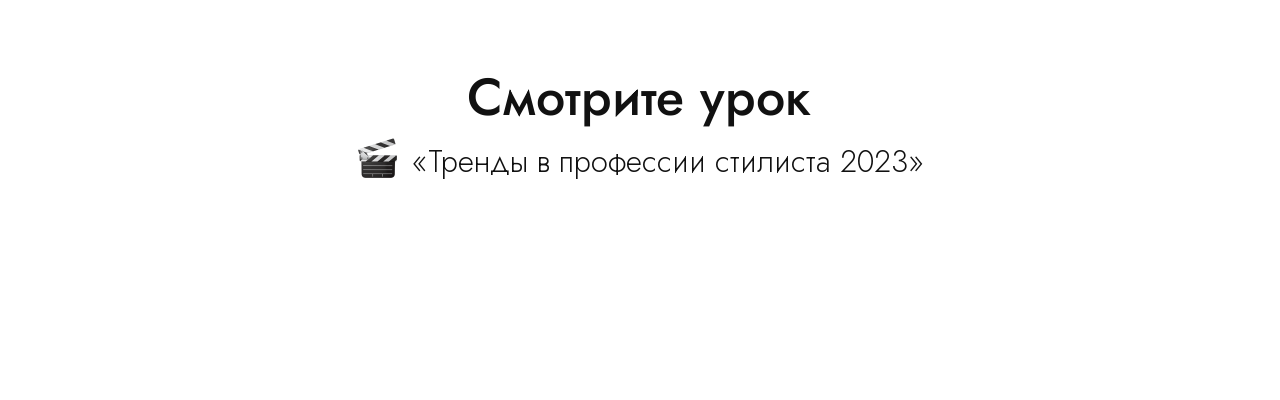

--- FILE ---
content_type: text/html; charset=UTF-8
request_url: https://www.restyleschool.ru/trendy_lesson
body_size: 5324
content:
<!DOCTYPE html> <html> <head> <meta charset="utf-8" /> <meta http-equiv="Content-Type" content="text/html; charset=utf-8" /> <meta name="viewport" content="width=device-width, initial-scale=1.0" /> <meta name="yandex-verification" content="e2d63c229ed11f87" /> <!--metatextblock--> <title>«Тренды в профессии стилиста 2023»</title> <meta property="og:url" content="https://restyleschool.ru/trendy_lesson" /> <meta property="og:title" content="«Тренды в профессии стилиста 2023»" /> <meta property="og:description" content="" /> <meta property="og:type" content="website" /> <link rel="canonical" href="https://restyleschool.ru/trendy_lesson"> <!--/metatextblock--> <meta name="format-detection" content="telephone=no" /> <meta http-equiv="x-dns-prefetch-control" content="on"> <link rel="dns-prefetch" href="https://ws.tildacdn.com"> <link rel="dns-prefetch" href="https://static.tildacdn.com"> <link rel="shortcut icon" href="https://static.tildacdn.com/tild6464-6632-4137-b739-666633303135/favicon.ico" type="image/x-icon" /> <link rel="apple-touch-icon" href="https://static.tildacdn.com/tild6132-3762-4864-a139-646463656239/favicon.png"> <link rel="apple-touch-icon" sizes="76x76" href="https://static.tildacdn.com/tild6132-3762-4864-a139-646463656239/favicon.png"> <link rel="apple-touch-icon" sizes="152x152" href="https://static.tildacdn.com/tild6132-3762-4864-a139-646463656239/favicon.png"> <link rel="apple-touch-startup-image" href="https://static.tildacdn.com/tild6132-3762-4864-a139-646463656239/favicon.png"> <meta name="msapplication-TileColor" content="#000000"> <meta name="msapplication-TileImage" content="https://static.tildacdn.com/tild3236-3231-4130-b433-343135623339/favicon.png"> <!-- Assets --> <script src="https://neo.tildacdn.com/js/tilda-fallback-1.0.min.js" async charset="utf-8"></script> <link rel="stylesheet" href="https://static.tildacdn.com/css/tilda-grid-3.0.min.css" type="text/css" media="all" onerror="this.loaderr='y';"/> <link rel="stylesheet" href="https://static.tildacdn.com/ws/project610561/tilda-blocks-page35992616.min.css?t=1758271099" type="text/css" media="all" onerror="this.loaderr='y';" /> <link rel="stylesheet" href="https://fonts.googleapis.com/css2?family=Jost:wght@300;400;600;700" type="text/css" /> <script nomodule src="https://static.tildacdn.com/js/tilda-polyfill-1.0.min.js" charset="utf-8"></script> <script type="text/javascript">function t_onReady(func) {if(document.readyState!='loading') {func();} else {document.addEventListener('DOMContentLoaded',func);}}
function t_onFuncLoad(funcName,okFunc,time) {if(typeof window[funcName]==='function') {okFunc();} else {setTimeout(function() {t_onFuncLoad(funcName,okFunc,time);},(time||100));}}function t396_initialScale(t){var e=document.getElementById("rec"+t);if(e){var i=e.querySelector(".t396__artboard");if(i){window.tn_scale_initial_window_width||(window.tn_scale_initial_window_width=document.documentElement.clientWidth);var a=window.tn_scale_initial_window_width,r=[],n,l=i.getAttribute("data-artboard-screens");if(l){l=l.split(",");for(var o=0;o<l.length;o++)r[o]=parseInt(l[o],10)}else r=[320,480,640,960,1200];for(var o=0;o<r.length;o++){var d=r[o];a>=d&&(n=d)}var _="edit"===window.allrecords.getAttribute("data-tilda-mode"),c="center"===t396_getFieldValue(i,"valign",n,r),s="grid"===t396_getFieldValue(i,"upscale",n,r),w=t396_getFieldValue(i,"height_vh",n,r),g=t396_getFieldValue(i,"height",n,r),u=!!window.opr&&!!window.opr.addons||!!window.opera||-1!==navigator.userAgent.indexOf(" OPR/");if(!_&&c&&!s&&!w&&g&&!u){var h=parseFloat((a/n).toFixed(3)),f=[i,i.querySelector(".t396__carrier"),i.querySelector(".t396__filter")],v=Math.floor(parseInt(g,10)*h)+"px",p;i.style.setProperty("--initial-scale-height",v);for(var o=0;o<f.length;o++)f[o].style.setProperty("height","var(--initial-scale-height)");t396_scaleInitial__getElementsToScale(i).forEach((function(t){t.style.zoom=h}))}}}}function t396_scaleInitial__getElementsToScale(t){return t?Array.prototype.slice.call(t.children).filter((function(t){return t&&(t.classList.contains("t396__elem")||t.classList.contains("t396__group"))})):[]}function t396_getFieldValue(t,e,i,a){var r,n=a[a.length-1];if(!(r=i===n?t.getAttribute("data-artboard-"+e):t.getAttribute("data-artboard-"+e+"-res-"+i)))for(var l=0;l<a.length;l++){var o=a[l];if(!(o<=i)&&(r=o===n?t.getAttribute("data-artboard-"+e):t.getAttribute("data-artboard-"+e+"-res-"+o)))break}return r}window.TN_SCALE_INITIAL_VER="1.0",window.tn_scale_initial_window_width=null;</script> <script src="https://static.tildacdn.com/js/jquery-1.10.2.min.js" charset="utf-8" onerror="this.loaderr='y';"></script> <script src="https://static.tildacdn.com/js/tilda-scripts-3.0.min.js" charset="utf-8" defer onerror="this.loaderr='y';"></script> <script src="https://static.tildacdn.com/ws/project610561/tilda-blocks-page35992616.min.js?t=1758271099" charset="utf-8" async onerror="this.loaderr='y';"></script> <script src="https://static.tildacdn.com/js/tilda-zero-1.1.min.js" charset="utf-8" async onerror="this.loaderr='y';"></script> <script src="https://static.tildacdn.com/js/tilda-menu-1.0.min.js" charset="utf-8" async onerror="this.loaderr='y';"></script> <script src="https://static.tildacdn.com/js/tilda-zero-scale-1.0.min.js" charset="utf-8" async onerror="this.loaderr='y';"></script> <script src="https://static.tildacdn.com/js/tilda-zero-video-1.0.min.js" charset="utf-8" async onerror="this.loaderr='y';"></script> <script src="https://static.tildacdn.com/js/tilda-skiplink-1.0.min.js" charset="utf-8" async onerror="this.loaderr='y';"></script> <script src="https://static.tildacdn.com/js/tilda-events-1.0.min.js" charset="utf-8" async onerror="this.loaderr='y';"></script> <!-- nominify begin --><!-- Facebook Pixel Code --> <script>
!function(f,b,e,v,n,t,s)
{if(f.fbq)return;n=f.fbq=function(){n.callMethod?
n.callMethod.apply(n,arguments):n.queue.push(arguments)};
if(!f._fbq)f._fbq=n;n.push=n;n.loaded=!0;n.version='2.0';
n.queue=[];t=b.createElement(e);t.async=!0;
t.src=v;s=b.getElementsByTagName(e)[0];
s.parentNode.insertBefore(t,s)}(window,document,'script',
'https://connect.facebook.net/en_US/fbevents.js');
 fbq('init', '341693439731196'); 
fbq('track', 'PageView');
</script> <noscript> <img height="1" width="1" 
src="https://www.facebook.com/tr?id=341693439731196&ev=PageView
&noscript=1"/> </noscript> <!-- End Facebook Pixel Code --> <!-- Yandex.Metrika counter --> <script type="text/javascript">
    (function(m,e,t,r,i,k,a){
        m[i]=m[i]||function(){(m[i].a=m[i].a||[]).push(arguments)};
        m[i].l=1*new Date();
        for (var j = 0; j < document.scripts.length; j++) {if (document.scripts[j].src === r) { return; }}
        k=e.createElement(t),a=e.getElementsByTagName(t)[0],k.async=1,k.src=r,a.parentNode.insertBefore(k,a)
    })(window, document,'script','https://mc.yandex.ru/metrika/tag.js', 'ym');

    ym(71614822, 'init', {clickmap:true, accurateTrackBounce:true, trackLinks:true});
</script> <noscript><div><img src="https://mc.yandex.ru/watch/71614822" style="position:absolute; left:-9999px;" alt="" /></div></noscript> <!-- /Yandex.Metrika counter --> <!-- nominify end --><script type="text/javascript">window.dataLayer=window.dataLayer||[];</script> <!-- Google Tag Manager --> <script type="text/javascript">(function(w,d,s,l,i){w[l]=w[l]||[];w[l].push({'gtm.start':new Date().getTime(),event:'gtm.js'});var f=d.getElementsByTagName(s)[0],j=d.createElement(s),dl=l!='dataLayer'?'&l='+l:'';j.async=true;j.src='https://www.googletagmanager.com/gtm.js?id='+i+dl;f.parentNode.insertBefore(j,f);})(window,document,'script','dataLayer','GTM-TL55D2J');</script> <!-- End Google Tag Manager --> <!-- Global Site Tag (gtag.js) - Google Analytics --> <script type="text/javascript" data-tilda-cookie-type="analytics">window.mainTracker='gtag';window.gtagTrackerID='UA-48288054-2';function gtag(){dataLayer.push(arguments);}
setTimeout(function(){(function(w,d,s,i){var f=d.getElementsByTagName(s)[0],j=d.createElement(s);j.async=true;j.src='https://www.googletagmanager.com/gtag/js?id='+i;f.parentNode.insertBefore(j,f);gtag('js',new Date());gtag('config',i,{'anonymize_ip':true});})(window,document,'script',window.gtagTrackerID);},2000);</script> <script type="text/javascript">(function() {if((/bot|google|yandex|baidu|bing|msn|duckduckbot|teoma|slurp|crawler|spider|robot|crawling|facebook/i.test(navigator.userAgent))===false&&typeof(sessionStorage)!='undefined'&&sessionStorage.getItem('visited')!=='y'&&document.visibilityState){var style=document.createElement('style');style.type='text/css';style.innerHTML='@media screen and (min-width: 980px) {.t-records {opacity: 0;}.t-records_animated {-webkit-transition: opacity ease-in-out .2s;-moz-transition: opacity ease-in-out .2s;-o-transition: opacity ease-in-out .2s;transition: opacity ease-in-out .2s;}.t-records.t-records_visible {opacity: 1;}}';document.getElementsByTagName('head')[0].appendChild(style);function t_setvisRecs(){var alr=document.querySelectorAll('.t-records');Array.prototype.forEach.call(alr,function(el) {el.classList.add("t-records_animated");});setTimeout(function() {Array.prototype.forEach.call(alr,function(el) {el.classList.add("t-records_visible");});sessionStorage.setItem("visited","y");},400);}
document.addEventListener('DOMContentLoaded',t_setvisRecs);}})();</script></head> <body class="t-body" style="margin:0;"> <!--allrecords--> <div id="allrecords" class="t-records" data-hook="blocks-collection-content-node" data-tilda-project-id="610561" data-tilda-page-id="35992616" data-tilda-page-alias="trendy_lesson" data-tilda-formskey="7266535aa18a626958961508221a53fa" data-tilda-stat-scroll="yes" data-tilda-root-zone="com" data-tilda-project-headcode="yes" data-tilda-project-country="RU"> <div id="rec581558816" class="r t-rec" style=" " data-animationappear="off" data-record-type="396"> <!-- T396 --> <style>#rec581558816 .t396__artboard {height:250px;background-color:#ffffff;}#rec581558816 .t396__filter {height:250px;}#rec581558816 .t396__carrier{height:250px;background-position:center center;background-attachment:scroll;background-size:cover;background-repeat:no-repeat;}@media screen and (max-width:1199px) {#rec581558816 .t396__artboard,#rec581558816 .t396__filter,#rec581558816 .t396__carrier {}#rec581558816 .t396__filter {}#rec581558816 .t396__carrier {background-attachment:scroll;}}@media screen and (max-width:959px) {#rec581558816 .t396__artboard,#rec581558816 .t396__filter,#rec581558816 .t396__carrier {height:260px;}#rec581558816 .t396__filter {}#rec581558816 .t396__carrier {background-attachment:scroll;}}@media screen and (max-width:639px) {#rec581558816 .t396__artboard,#rec581558816 .t396__filter,#rec581558816 .t396__carrier {height:230px;}#rec581558816 .t396__filter {}#rec581558816 .t396__carrier {background-attachment:scroll;}}@media screen and (max-width:479px) {#rec581558816 .t396__artboard,#rec581558816 .t396__filter,#rec581558816 .t396__carrier {height:190px;}#rec581558816 .t396__filter {}#rec581558816 .t396__carrier {background-attachment:scroll;}}#rec581558816 .tn-elem[data-elem-id="1678098726936"]{color:#111111;text-align:center;z-index:1;top:57px;left:calc(50% - 600px + 201px);width:796px;height:auto;}#rec581558816 .tn-elem[data-elem-id="1678098726936"] .tn-atom{color:#111111;font-size:52px;font-family:'Jost',Arial,sans-serif;line-height:1.55;font-weight:500;background-position:center center;border-color:transparent ;border-style:solid;}@media screen and (max-width:1199px) {#rec581558816 .tn-elem[data-elem-id="1678098726936"] {left:calc(50% - 480px + 82px);height:auto;}}@media screen and (max-width:959px) {#rec581558816 .tn-elem[data-elem-id="1678098726936"] {left:calc(50% - 320px + -78px);height:auto;}#rec581558816 .tn-elem[data-elem-id="1678098726936"] .tn-atom{font-size:37px;background-size:cover;}}@media screen and (max-width:639px) {#rec581558816 .tn-elem[data-elem-id="1678098726936"] {left:calc(50% - 240px + -158px);height:auto;}#rec581558816 .tn-elem[data-elem-id="1678098726936"] .tn-atom{font-size:30px;background-size:cover;}}@media screen and (max-width:479px) {#rec581558816 .tn-elem[data-elem-id="1678098726936"] {top:100px;left:calc(50% - 160px + 10px);width:320px;height:auto;}#rec581558816 .tn-elem[data-elem-id="1678098726936"] .tn-atom{font-size:22px;background-size:cover;}}#rec581558816 .tn-elem[data-elem-id="1678098947910"]{z-index:2;top:138px;left:calc(50% - 600px + 318px);width:40px;height:auto;}#rec581558816 .tn-elem[data-elem-id="1678098947910"] .tn-atom{background-position:center center;border-color:transparent ;border-style:solid;}#rec581558816 .tn-elem[data-elem-id="1678098947910"] .tn-atom__img {}@media screen and (max-width:1199px) {#rec581558816 .tn-elem[data-elem-id="1678098947910"] {left:calc(50% - 480px + 193px);height:auto;}}@media screen and (max-width:959px) {#rec581558816 .tn-elem[data-elem-id="1678098947910"] {top:181px;left:calc(50% - 320px + 81px);height:auto;}}@media screen and (max-width:639px) {#rec581558816 .tn-elem[data-elem-id="1678098947910"] {top:162px;left:calc(50% - 240px + 33px);width:33px;height:auto;}}@media screen and (max-width:479px) {#rec581558816 .tn-elem[data-elem-id="1678098947910"] {top:102px;left:calc(50% - 160px + 59px);width:25px;height:auto;}}#rec581558816 .tn-elem[data-elem-id="1678098958883"]{color:#111111;z-index:3;top:138px;left:calc(50% - 600px + 372px);width:515px;height:auto;}#rec581558816 .tn-elem[data-elem-id="1678098958883"] .tn-atom{color:#111111;font-size:31px;font-family:'Jost',Arial,sans-serif;line-height:1.55;font-weight:300;background-position:center center;border-color:transparent ;border-style:solid;}@media screen and (max-width:1199px) {#rec581558816 .tn-elem[data-elem-id="1678098958883"] {left:calc(50% - 480px + 253px);height:auto;}}@media screen and (max-width:959px) {#rec581558816 .tn-elem[data-elem-id="1678098958883"] {top:182px;left:calc(50% - 320px + 141px);width:419px;height:auto;}#rec581558816 .tn-elem[data-elem-id="1678098958883"] .tn-atom{font-size:25px;background-size:cover;}}@media screen and (max-width:639px) {#rec581558816 .tn-elem[data-elem-id="1678098958883"] {top:161px;left:calc(50% - 240px + 76px);width:365px;height:auto;}#rec581558816 .tn-elem[data-elem-id="1678098958883"] .tn-atom{font-size:22px;background-size:cover;}}@media screen and (max-width:479px) {#rec581558816 .tn-elem[data-elem-id="1678098958883"] {top:142px;left:calc(50% - 160px + 9px);width:302px;height:auto;}#rec581558816 .tn-elem[data-elem-id="1678098958883"] {text-align:center;}#rec581558816 .tn-elem[data-elem-id="1678098958883"] .tn-atom{font-size:17px;background-size:cover;}}</style> <div class='t396'> <div class="t396__artboard" data-artboard-recid="581558816" data-artboard-screens="320,480,640,960,1200" data-artboard-height="250" data-artboard-valign="center" data-artboard-upscale="grid" data-artboard-height-res-320="190" data-artboard-height-res-480="230" data-artboard-height-res-640="260" data-artboard-upscale-res-960="window"> <div class="t396__carrier" data-artboard-recid="581558816"></div> <div class="t396__filter" data-artboard-recid="581558816"></div> <div class='t396__elem tn-elem tn-elem__5815588161678098726936' data-elem-id='1678098726936' data-elem-type='text' data-field-top-value="57" data-field-left-value="201" data-field-width-value="796" data-field-axisy-value="top" data-field-axisx-value="left" data-field-container-value="grid" data-field-topunits-value="px" data-field-leftunits-value="px" data-field-heightunits-value="" data-field-widthunits-value="px" data-field-top-res-320-value="100" data-field-left-res-320-value="10" data-field-width-res-320-value="320" data-field-left-res-480-value="-158" data-field-left-res-640-value="-78" data-field-left-res-960-value="82"> <div class='tn-atom'field='tn_text_1678098726936'>Смотрите урок</div> </div> <div class='t396__elem tn-elem tn-elem__5815588161678098947910' data-elem-id='1678098947910' data-elem-type='image' data-field-top-value="138" data-field-left-value="318" data-field-width-value="40" data-field-axisy-value="top" data-field-axisx-value="left" data-field-container-value="grid" data-field-topunits-value="px" data-field-leftunits-value="px" data-field-heightunits-value="" data-field-widthunits-value="px" data-field-filewidth-value="160" data-field-fileheight-value="160" data-field-top-res-320-value="102" data-field-left-res-320-value="59" data-field-width-res-320-value="25" data-field-top-res-480-value="162" data-field-left-res-480-value="33" data-field-width-res-480-value="33" data-field-top-res-640-value="181" data-field-left-res-640-value="81" data-field-left-res-960-value="193"> <div class='tn-atom'> <img class='tn-atom__img' src='https://static.tildacdn.com/tild6336-3361-4437-a136-306339356331/1f3ac.png' alt='' imgfield='tn_img_1678098947910' /> </div> </div> <div class='t396__elem tn-elem tn-elem__5815588161678098958883' data-elem-id='1678098958883' data-elem-type='text' data-field-top-value="138" data-field-left-value="372" data-field-width-value="515" data-field-axisy-value="top" data-field-axisx-value="left" data-field-container-value="grid" data-field-topunits-value="px" data-field-leftunits-value="px" data-field-heightunits-value="" data-field-widthunits-value="px" data-field-top-res-320-value="142" data-field-left-res-320-value="9" data-field-width-res-320-value="302" data-field-top-res-480-value="161" data-field-left-res-480-value="76" data-field-width-res-480-value="365" data-field-top-res-640-value="182" data-field-left-res-640-value="141" data-field-width-res-640-value="419" data-field-left-res-960-value="253"> <div class='tn-atom'field='tn_text_1678098958883'>«Тренды в профессии стилиста 2023»</div> </div> </div> </div> <script>t_onFuncLoad('t396_initialScale',function() {t396_initialScale('581558816');});t_onReady(function() {t_onFuncLoad('t396_init',function() {t396_init('581558816');});});</script> <!-- /T396 --> </div> <div id="rec581558964" class="r t-rec" style=" " data-animationappear="off" data-record-type="396"> <!-- T396 --> <style>#rec581558964 .t396__artboard {height:750px;background-color:#ffffff;}#rec581558964 .t396__filter {height:750px;}#rec581558964 .t396__carrier{height:750px;background-position:center center;background-attachment:scroll;background-size:cover;background-repeat:no-repeat;}@media screen and (max-width:1199px) {#rec581558964 .t396__artboard,#rec581558964 .t396__filter,#rec581558964 .t396__carrier {height:660px;}#rec581558964 .t396__filter {}#rec581558964 .t396__carrier {background-attachment:scroll;}}@media screen and (max-width:959px) {#rec581558964 .t396__artboard,#rec581558964 .t396__filter,#rec581558964 .t396__carrier {height:500px;}#rec581558964 .t396__filter {}#rec581558964 .t396__carrier {background-attachment:scroll;}}@media screen and (max-width:639px) {#rec581558964 .t396__artboard,#rec581558964 .t396__filter,#rec581558964 .t396__carrier {height:390px;}#rec581558964 .t396__filter {}#rec581558964 .t396__carrier {background-attachment:scroll;}}@media screen and (max-width:479px) {#rec581558964 .t396__artboard,#rec581558964 .t396__filter,#rec581558964 .t396__carrier {height:240px;}#rec581558964 .t396__filter {}#rec581558964 .t396__carrier {background-attachment:scroll;}}#rec581558964 .tn-elem[data-elem-id="1678820586864"]{z-index:4;top:52px;left:calc(50% - 600px + 69px);width:1063px;height:598px;}#rec581558964 .tn-elem[data-elem-id="1678820586864"] .tn-atom{background-position:center center;border-color:transparent ;border-style:solid;}@media screen and (max-width:1199px) {#rec581558964 .tn-elem[data-elem-id="1678820586864"] {top:42px;left:calc(50% - 480px + 41px);width:878px;height:494px;}}@media screen and (max-width:959px) {#rec581558964 .tn-elem[data-elem-id="1678820586864"] {top:42px;left:calc(50% - 320px + 35px);width:571px;height:321px;}}@media screen and (max-width:639px) {#rec581558964 .tn-elem[data-elem-id="1678820586864"] {top:40px;left:calc(50% - 240px + 30px);width:420px;height:236px;}}@media screen and (max-width:479px) {#rec581558964 .tn-elem[data-elem-id="1678820586864"] {top:25px;left:calc(50% - 160px + 20px);width:281px;height:158px;}}</style> <div class='t396'> <div class="t396__artboard" data-artboard-recid="581558964" data-artboard-screens="320,480,640,960,1200" data-artboard-height="750" data-artboard-valign="center" data-artboard-upscale="grid" data-artboard-height-res-320="240" data-artboard-height-res-480="390" data-artboard-height-res-640="500" data-artboard-height-res-960="660" data-artboard-upscale-res-960="window"> <div class="t396__carrier" data-artboard-recid="581558964"></div> <div class="t396__filter" data-artboard-recid="581558964"></div> <div class='t396__elem tn-elem tn-elem__5815589641678820586864' data-elem-id='1678820586864' data-elem-type='video' data-field-top-value="52" data-field-left-value="69" data-field-height-value="598" data-field-width-value="1063" data-field-axisy-value="top" data-field-axisx-value="left" data-field-container-value="grid" data-field-topunits-value="px" data-field-leftunits-value="px" data-field-heightunits-value="px" data-field-widthunits-value="px" data-field-top-res-320-value="25" data-field-left-res-320-value="20" data-field-height-res-320-value="158" data-field-width-res-320-value="281" data-field-top-res-480-value="40" data-field-left-res-480-value="30" data-field-height-res-480-value="236" data-field-width-res-480-value="420" data-field-top-res-640-value="42" data-field-left-res-640-value="35" data-field-height-res-640-value="321" data-field-width-res-640-value="571" data-field-top-res-960-value="42" data-field-left-res-960-value="41" data-field-height-res-960-value="494" data-field-width-res-960-value="878"> <div class='tn-atom' style="height:100%;"> <div
class='tn-atom__videoiframe' data-youtubeid="MGGAot7Go_A" style="width:100%; height:100%;"></div> </div> </div> </div> </div> <script>t_onFuncLoad('t396_initialScale',function() {t396_initialScale('581558964');});t_onReady(function() {t_onFuncLoad('t396_init',function() {t396_init('581558964');});});</script> <!-- /T396 --> </div> </div> <!--/allrecords--> <!-- Stat --> <script type="text/javascript">if(!window.mainTracker) {window.mainTracker='tilda';}
window.tildastatscroll='yes';setTimeout(function(){(function(d,w,k,o,g) {var n=d.getElementsByTagName(o)[0],s=d.createElement(o),f=function(){n.parentNode.insertBefore(s,n);};s.type="text/javascript";s.async=true;s.key=k;s.id="tildastatscript";s.src=g;if(w.opera=="[object Opera]") {d.addEventListener("DOMContentLoaded",f,false);} else {f();}})(document,window,'c357c9e1f2fa8552dd35d64c78b37d74','script','https://static.tildacdn.com/js/tilda-stat-1.0.min.js');},2000);</script> <!-- Google Tag Manager (noscript) --> <noscript><iframe src="https://www.googletagmanager.com/ns.html?id=GTM-TL55D2J" height="0" width="0" style="display:none;visibility:hidden"></iframe></noscript> <!-- End Google Tag Manager (noscript) --> </body> </html>